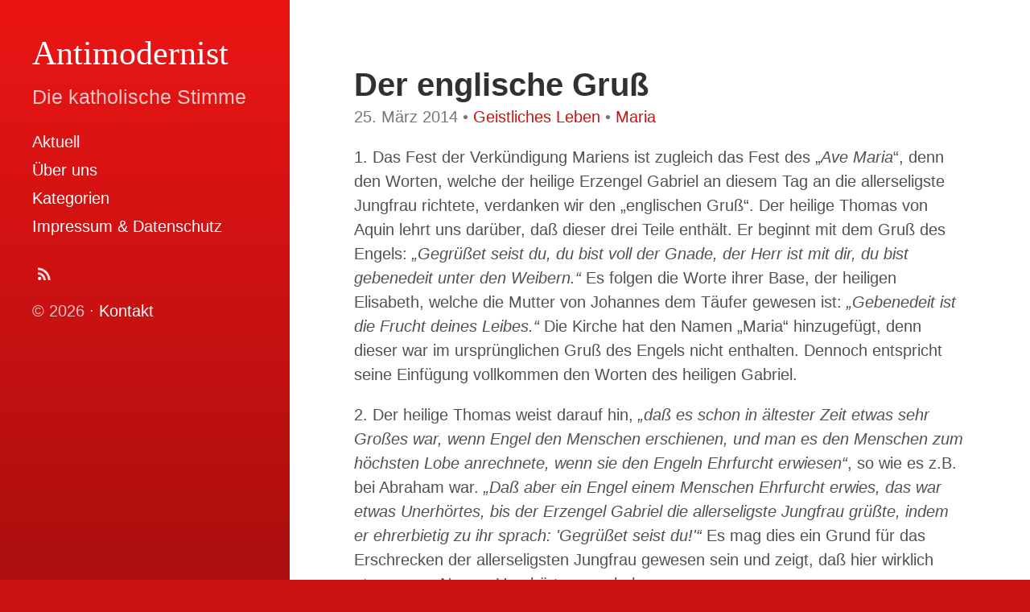

--- FILE ---
content_type: text/html; charset=utf-8
request_url: https://antimodernist.org/am/2014/03/25/der-englische-gruss/
body_size: 6348
content:
<!DOCTYPE html>
<html lang="de">

  <head>
  <link href="https://gmpg.org/xfn/11" rel="profile" />
  <meta http-equiv="X-UA-Compatible" content="IE=edge" />
  <meta http-equiv="content-type" content="text/html; charset=utf-8" />

  <!-- Enable responsiveness on mobile devices-->
  <meta name="viewport" content="width=device-width, initial-scale=1.0, maximum-scale=1" />

  <title>
    
      Der englische Gruß &middot; Antimodernist
    
  </title>
  
  <script>
    function showDropdown(id) {
      document.getElementById(id).classList.toggle('dropdown-visible');
    }

    // close dropdown menu if user clicks outside of it
    window.onclick = function(event) {
      if (!event.target.matches('.dropdown-button')) {
        var dropdowns = document.getElementsByClassName('dropdown-content');
        var i;
        for (i = 0; i < dropdowns.length; i++) {
          var openDropdown = dropdowns[i];
          if (openDropdown.classList.contains('dropdown-visible')) {
            openDropdown.classList.remove('dropdown-visible');
          }
        }
      }
    }
  </script>

  <!-- CSS -->
  <link rel="stylesheet" href="/assets/css/main.css" />

  <!-- Icons -->
  <link rel="apple-touch-icon-precomposed" sizes="144x144" href="/favicon.png" />
<link rel="shortcut icon" href="/favicon.ico" />

  <!-- RSS -->
  <link rel="alternate" type="application/rss+xml" title="RSS" href="/feed.xml" />

  <script src="https://cdn.usefathom.com/script.js" data-site="NCVGRMBE" defer></script>

</head>


  <body class="post">

    <div id="sidebar">
  <header>
    <div class="site-title">
      <a href="/">
        
          <span class="back-arrow icon"><svg fill="#000000" height="24" viewBox="0 0 24 24" width="24" xmlns="http://www.w3.org/2000/svg">
  <path d="M0 0h24v24H0z" fill="none"/>
  <path d="M20 11H7.83l5.59-5.59L12 4l-8 8 8 8 1.41-1.41L7.83 13H20v-2z"/>
</svg></span>
        
        Antimodernist
      </a>
    </div>
    <p class="lead">Die katholische Stimme</p>
  </header>
  <nav id="sidebar-nav-links">
  
    <a class="home-link "
        href="/">Aktuell</a>
  
  

  

  


  
    
  

  
    
      <a class="page-link "
          href="/about/">Über uns</a>
    
  

  

  
    
  

  
    
  

  
    
  

  
    
  

  
    
  

  
    
  

  
    
  

  
    
  

  
    
  

  
    
  

  
    
  

  

  
    
  

  
    
  

  
    
  

  
    
  

  
    
  

  
    
  

  
    
  

  
    
  

  
    
  

  
    
  

  
    
  

  
    
  

  
    
  

  

  
    
  

  
    
  

  
    
  

  
    
  

  
    
  

  
    
  

  
    
  

  
    
  

  
    
  

  
    
  

  
    
  

  
    
  

  
    
  

  
    
  

  
    
  

  
    
  

  
    
  

  
    
  

  
    
  

  
    
  

  
    
  

  
    
  

  
    
  

  
    
  

  
    
  

  
    
  

  
    
  

  
    
  

  
    
  

  
    
  

  
    
  

  
    
  

  
    
  

  
    
  

  
    
  

  
    
  

  
    
  

  
    
  

  
    
  

  
    
  

  
    
  

  
    
  

  
    
  

  
    
  

  
    
  

  
    
  

  
    
  

  
    
  

  
    
  

  
    
  

  
    
  

  
    
  

  
    
  

  
    
  

  
    
  

  
    
  

  
    
  

  
    
  

  
    
  

  
    
  

  
    
  

  
    
  

  
    
  

  
    
  

  
    
  

  
    
  

  
    
  

  
    
  

  
    
  

  
    
  

  
    
  

  
    
  

  
    
  

  
    
  

  
    
  

  
    
  

  
    
  

  
    
  

  
    
  

  
    
  

  
    
  

  
    
  

  
    
  

  
    
  

  
    
  

  
    
  

  
    
  

  
    
  

  
    
  

  
    
  

  
    
  

  
    
  

  
    
  

  
    
  

  
    
  

  
    
  

  
    
  

  
    
  

  
    
  

  
    
  

  
    
  

  
    
  

  
    
  

  
    
  

  
    
  

  
    
  

  
    
  

  
    
  

  
    
  

  
    
  

  
    
  

  
    
  

  
    
  

  
    
  

  
    
  

  
    
  

  
    
  

  
    
  



  <div class="dropdown">
  <!-- <button class="dropdown-button">Kategorien</button> -->
  <a onclick="showDropdown('category-dropdown')" class="dropdown-button ">Kategorien</a>
  <div id="category-dropdown" class="dropdown-content">




  
    
  

  
    
  

  

  
    
      <a class="category-link "
          href="/category/depositum-fidei">Depositum fidei</a>
    
  

  
    
      <a class="category-link "
          href="/category/difficile-est">difficile est…</a>
    
  

  
    
      <a class="category-link "
          href="/category/geistliches-leben">Geistliches Leben</a>
    
  

  
    
      <a class="category-link "
          href="/category/gesellschaft">Gesellschaft</a>
    
  

  
    
      <a class="category-link "
          href="/category/glaube">Glaube</a>
    
  

  
    
      <a class="category-link "
          href="/category/heilige-schrift">Heilige Schrift</a>
    
  

  
    
  

  
    
      <a class="category-link "
          href="/category/kath-warte">Katholische Warte</a>
    
  

  
    
      <a class="category-link "
          href="/category/kirche">Kirche</a>
    
  

  
    
      <a class="category-link "
          href="/category/kirchliches-lehramt">Kirchliches Lehramt</a>
    
  

  
    
      <a class="category-link "
          href="/category/liturgie">Liturgie</a>
    
  

  

  
    
      <a class="category-link "
          href="/category/maria">Maria</a>
    
  

  
    
      <a class="category-link "
          href="/category/moderne-gnosis">Moderne Gnosis</a>
    
  

  
    
      <a class="category-link "
          href="/category/modernisten">Modernisten (Postmodernisten)</a>
    
  

  
    
      <a class="category-link "
          href="/category/naturwissenschaft">Naturwissenschaft</a>
    
  

  
    
      <a class="category-link "
          href="/category/philosophie">Philosophie</a>
    
  

  
    
      <a class="category-link "
          href="/category/prophetie">Prophetie</a>
    
  

  
    
      <a class="category-link "
          href="/category/rom">Rom</a>
    
  

  
    
      <a class="category-link "
          href="/category/sedisvakantisten">Sedisvakantisten</a>
    
  

  
    
      <a class="category-link "
          href="/category/sentire-cum-ecclesia">Sentire cum ecclesia</a>
    
  

  
    
  

  
    
      <a class="category-link "
          href="/category/theologie">Theologie</a>
    
  

  
    
      <a class="category-link "
          href="/category/traditionalisten">Traditionalisten</a>
    
  

  
    
      <a class="category-link "
          href="/category/verein">Verein St. Thomas v. Aquin</a>
    
  

  

  
    
  

  
    
  

  
    
  

  
    
  

  
    
  

  
    
  

  
    
  

  
    
  

  
    
  

  
    
  

  
    
  

  
    
  

  
    
  

  
    
  

  
    
  

  
    
  

  
    
  

  
    
  

  
    
  

  
    
  

  
    
  

  
    
  

  
    
  

  
    
  

  
    
  

  
    
  

  
    
  

  
    
  

  
    
  

  
    
  

  
    
  

  
    
  

  
    
  

  
    
  

  
    
  

  
    
  

  
    
  

  
    
  

  
    
  

  
    
  

  
    
  

  
    
  

  
    
  

  
    
  

  
    
  

  
    
  

  
    
  

  
    
  

  
    
  

  
    
  

  
    
  

  
    
  

  
    
  

  
    
  

  
    
  

  
    
  

  
    
  

  
    
  

  
    
  

  
    
  

  
    
  

  
    
  

  
    
  

  
    
  

  
    
  

  
    
  

  
    
  

  
    
  

  
    
  

  
    
  

  
    
  

  
    
  

  
    
  

  
    
  

  
    
  

  
    
  

  
    
  

  
    
  

  
    
  

  
    
  

  
    
  

  
    
  

  
    
  

  
    
  

  
    
  

  
    
  

  
    
  

  
    
  

  
    
  

  
    
  

  
    
  

  
    
  

  
    
  

  
    
  

  
    
  

  
    
  

  
    
  

  
    
  

  
    
  

  
    
  

  
    
  

  
    
  

  
    
  

  
    
  

  
    
  

  
    
  

  
    
  

  
    
  

  
    
  

  
    
  

  
    
  

  
    
  

  
    
  

  
    
  

  
    
  

  
    
  

  
    
  

  
    
  


  </div>
</div>


  <a class="home-link " href="/site-notice/">Impressum &amp; Datenschutz</a>

</nav>


  

  <nav id="sidebar-icon-links">
  

  
  
  
  

  

  

  <a id="subscribe-link"
     class="icon" title="Abonnieren (Atom Feed XML)" aria-label="Abonnieren (Atom Feed XML)"
     href="/feed.xml">
    <svg fill="#000000" height="24" viewBox="0 0 24 24" width="24" xmlns="http://www.w3.org/2000/svg">
    <path d="M0 0h24v24H0z" fill="none"/>
    <circle cx="6.18" cy="17.82" r="2.18"/>
    <path d="M4 4.44v2.83c7.03 0 12.73 5.7 12.73 12.73h2.83c0-8.59-6.97-15.56-15.56-15.56zm0 5.66v2.83c3.9 0 7.07 3.17 7.07 7.07h2.83c0-5.47-4.43-9.9-9.9-9.9z"/>
</svg>
  </a>

  <!-- Optional additional links to insert for icons links -->
</nav>

  <p>
  &copy; 2026 &middot;
  <a href="https://thomasvonaquin.org/contact/">Kontakt</a>
  <!-- &middot;
  <a href="/site-notice/">Impressum</a> -->
</p>

</div>


    <main class="container">
      <header>
  <h1 class="post-title">Der englische Gruß</h1>
</header>
<div class="content">
  






<div class="post-meta">
  <!-- <span class="post-date">25 Mar 2014</span> -->
  <span class="post-date">25. März 2014</span>
  <span class="post-categories">
    
      &bull;

      
      
      

      
        <a href="/category/geistliches-leben">Geistliches Leben</a>
      
    
      &bull;

      
      
      

      
        <a href="/category/maria">Maria</a>
      
    
  </span>
</div>


  <div class="post-body">
    <p>1. Das Fest der Verkündigung Mariens ist zugleich das Fest des „<em>Ave Maria</em>“, denn den Worten, welche der heilige Erzengel Gabriel an diesem Tag an die allerseligste Jungfrau richtete, verdanken wir den „englischen Gruß“.<!--more--> Der heilige Thomas von Aquin lehrt uns darüber, daß dieser drei Teile enthält. Er beginnt mit dem Gruß des Engels: <em>„Gegrüßet seist du, du bist voll der Gnade, der Herr ist mit dir, du bist gebenedeit unter den Weibern.“</em> Es folgen die Worte ihrer Base, der heiligen Elisabeth, welche die Mutter von Johannes dem Täufer gewesen ist: <em>„Gebenedeit ist die Frucht deines Leibes.“</em> Die Kirche hat den Namen „Maria“ hinzugefügt, denn dieser war im ursprünglichen Gruß des Engels nicht enthalten. Dennoch entspricht seine Einfügung vollkommen den Worten des heiligen Gabriel.</p>
<p>2. Der heilige Thomas weist darauf hin, <em>„daß es schon in ältester Zeit etwas sehr Großes war, wenn Engel den Menschen erschienen, und man es den Menschen zum höchsten Lobe anrechnete, wenn sie den Engeln Ehrfurcht erwiesen“</em>, so wie es z.B. bei Abraham war. <em>„Daß aber ein Engel einem Menschen Ehrfurcht erwies, das war etwas Unerhörtes, bis der Erzengel Gabriel die allerseligste Jungfrau grüßte, indem er ehrerbietig zu ihr sprach: 'Gegrüßet seist du!'“</em> Es mag dies ein Grund für das Erschrecken der allerseligsten Jungfrau gewesen sein und zeigt, daß hier wirklich etwas ganz Neues, Unerhörtes geschah.</p>
<p>3. Der Grund, warum normalerweise die Menschen den Engeln Ehrfurcht zu erzeigen haben und nicht umgekehrt, liegt darin, <em>„daß die Engel höhere Wesen als die Menschen sind“</em>, und das in dreifacher Hinsicht: Erstens hinsichtlich ihrer Würde, denn die <em>„Engel besitzen eine rein geistige Natur, die Menschen hingegen eine der Verwesung unterworfene“</em>; zweitens in der Gottesnähe, denn die <em>„Engel sind gewissermaßen Hausfreunde Gottes, da sie Ihm zur Seite stehen; die Menschen hingegen sind durch die Sünde gleichsam Gott entfremdet und von Ihm entfernt“</em>; drittens endlich in <em>„Hinsicht auf die Fülle des göttlichen Gnadenlichtes“</em>, an welchem die Engel <em>„in höchstem Maße“</em> teilnehmen. <em>„Deshalb erscheinen sie auch stets von Licht umflossen. Die Menschen hingegen nehmen an jenem Gnadenlichte nur in beschränktem Maße teil, so daß sie immer mit etwas Dunkelheit erscheinen.“</em></p>
<p>4. Wenn also nun der Engel die Jungfrau grüßt, so entnehmen wir daraus, daß sie ihrerseits dem Engel in dieser dreifachen Hinsicht überlegen war. Zunächst nämlich übertraf sie die Engel durch Fülle an Gnade, was der heilige Erzengel andeutete durch die Worte: <em>„Du bist voll der Gnade.“</em> Diese Gnadenfülle ist wiederum eine dreifache. Einmal besteht sie in bezug auf ihre Seele. Die Gnade wird einer Seele von Gott verliehen, um das Gute zu tun und das Böse zu meiden. Da die allerseligste Jungfrau die Gnade im höchsten Maße besaß, hat sie <em>„die Sünde mehr gemieden als irgendein Heiliger nach Christus, und auch alle Tugenden ausgeübt“</em>. Während sich andere Heilige mehr in der einen oder anderen Tugend auszeichnen, etwa in der Demut oder Keuschheit, und uns daher als Vorbilder für je bestimmte Tugenden vorgestellt werden, so ist die allerseligste Jungfrau vollkommen und Vorbild in allen Tugenden.</p>
<p>Zweitens äußerte sich die Gnadenfülle durch ihr Überströmen von der Seele auf den Leib. Die Seele der allerseligsten Jungfrau <em>„war so von Gnade erfüllt, daß diese auf den Leib überströmte, so daß er den Sohn Gottes empfangen konnte“</em>. Drittens ist kennzeichnend für ihre Gnadenfülle, daß diese auf alle Menschen überströmt. Wenn ein Heiliger soviel Gnade besitzt, daß sie <em>„zum Heile vieler anderer hinreicht“</em>, ist es schon etwas Großes. Das Höchste ist aber, so viel Gnade zu besitzen, daß sie <em>„zum Heile aller Menschen der Welt hinreichte“</em>. Eben das war nächst Christus bei der allerseligsten Jungfrau der Fall. <em>„Darum kannst du von ihr in jeder Gefahr Hilfe erlangen und Beistand bei guten Werken jeglicher Art.“</em> Wie wir sehen, ist dieser in der Kirche von jeher geübte fromme Brauch theologisch fest begründet.</p>
<p><em>„So ist also die allerseligste Jungfrau voll der Gnade und übertrifft die Engel durch ihre Gnadenfülle. Deshalb wird sie mit Recht 'Maria' genannt, was soviel bedeutet wie 'die in sich Erleuchtete' und auch 'die Erleuchterin der anderen', nämlich aller Menschen der Welt. Deshalb wird sie auch mit der Sonne und dem Mond verglichen.“</em><!--nextpage--></p>
<p>5. Doch nicht nur an Gnadenfülle, sondern auch an Gottesnähe übertrifft die allerseligste Jungfrau die Engel, was der heilige Gabriel andeutet mit den Worten: <em>„Der Herr ist mit dir.“</em> Für den Erzengel Gabriel ist auch der göttliche Sohn „Herr“, für sie ist er ihr Sohn. Der Heilige Geist wohnt mit der Fülle Seiner Gnade in ihr, weshalb sie auch „Tempel des Herrn“ genannt wird oder „Heiligtum des Heiligen Geistes“. Sie steht somit in einem viel innigeren und vertrauteren Verhältnis zur ganzen heiligsten Dreifaltigkeit als die Engel, weshalb von ihr gesungen wird: <em>„Du bist die edle Ruhestatt der Heiligsten Dreifaltigkeit“</em>. Als Mutter des Herrn ist die allerseligste Jungfrau selbst Herrin, und <em>„mit Recht kommt ihr daher der Name 'Maria' zu, der in der syrischen Sprache 'Herrin' bedeutet“</em>.</p>
<p>Wie an Gnadenfülle und Nähe zu Gott, so übertrifft die allerseligste Jungfrau die Engel auch an Reinheit, <em>„denn sie war nicht nur in sich rein, sondern hat auch anderen die Reinheit vermittelt“</em>. Sie war vollkommen frei von jeder Schuld, von der Erbsünde wie von jeder persönlichen Sünde und daher auch von jeder Strafe. Es wurde nach der Ursünde ein dreifacher Fluch über die Menschen ausgesprochen. Der Fluch über die Frau bestand darin, <em>„daß sie in Verderbnis empfangen, mit Beschwerden tragen und in Schmerzen gebären werde“</em>. Die allerseligste Jungfrau war von diesem Fluch ausgenommen, denn <em>„sie hat den Erlöser ohne Verderbnis empfangen, unter Tröstungen getragen und in Freuden geboren“</em>. Der Fluch für den Mann besagte, daß er im Schweiße seines Angesichtes sein Brot essen solle. Davon war Maria als Frau ohnehin nicht betroffen.</p>
<p>Der Fluch für alle Menschen aber besteht darin, daß alle sterben und zum Staube zurückkehren müssen. Auch dieser Fluch galt nicht für die allerseligste Jungfrau. Wenn wir auch allgemein annehmen, daß sie wie Christus freiwillig den Tod auf sich nahm, so wurde sie doch nicht der Verwesung überlassen, sondern mit dem Leib in den Himmel aufgenommen. Der heilige Thomas: <em>„Wir glauben nämlich, daß sie nach dem Tode wieder auferweckt und in den Himmel emporgetragen wurde. 'Erhebe Dich, Herr, zu Deiner Ruhe, Du und die Lade Deiner Majestät!' (Ps. 131,8).“</em></p>
<p><em>„So war die allersligste Jungfrau also von jedem Fluche ausgenommen, und deshalb ist sie gebenedeit unter den Weibern, denn sie allein hat den Fluch aufgehoben, den Segen gebracht und die Pforte des Paradieses geöffnet. Mit Recht kommt ihr daher der Name 'Maria' zu, der auch 'Meerstern' bedeutet: denn wie die Schiffer durch den Meerstern zum Hafen geführt werden, so werden die Christen durch Maria zur himmlischen Herrlichkeit gelangen.“</em></p>
<p>6. Zu den Worten der heiligen Elisabeth: <em>„Und gebenedeit ist die Frucht deines Leibes“</em>, führt der heilige Thomas folgendes aus: <em>„Der Sünder sucht manchmal in einem Ding etwas und kann es nicht erlangen, während der Gerechte es erlangt. So verlangte Eva nach der Frucht, fand aber in ihr nicht, was sie begehrt hatte. Hingegen fand die allerseligste Jungfrau in ihrer Frucht alles, was Eva begehrt hatte.“</em> Maria ist hier wirklich ganz der „Anti-Typus“ von Eva. Das ist der berühmte Gegensatz „Eva – Ave“, von dem auch der Hymnus „<em>Ave Maris Stella</em>“ singt: <em>„Sumens illud Ave Gabrielis ore, Funda nos in pace, Mutans Hevae nomen. - Aus des Engels Munde Ward die frohe Kunde, Uns den Frieden spende, Evas Namen wende.“</em></p>
<p>Erstens nämlich suchte Eva in der verbotenen Frucht die Gottähnlichkeit. Der Teufel hatte ihr versprochen, sie werde sein wie Gott, <em>„erkennend Gutes und Böses“</em> (Gen 3,5). Doch als Lügner und Vater der Lüge hat der Teufel gelogen, und so wurde Eva durch den Genuß der verbotenen Frucht keineswegs Gott ähnlicher, sondern vielmehr unähnlicher, da sie sich durch die Sünde von Ihm abgewandt hatte, weshalb sie auch aus dem Paradies vertrieben wurde. <em>„Die allerseligste Jungfrau hingegen, und alle Christen, haben die Gottähnlichkeit durch die Frucht ihres Leibes erlangt, denn durch Christus werden wir mit Gott verbunden und Ihm ähnlich.“</em> Es ist klar, daß Maria in ganz besonders überragender Weise durch ihre Frucht Gott ähnlich ist.</p>
<p>Zweitens suchte Eva Genuß in der Frucht, <em>„weil sie wohlschmeckend war“</em>. Sie fand aber nicht den Genuß, sondern erkannte sogleich ihre Nacktheit und empfand Schmerz. <em>„Aber in der Frucht der allerseligsten Jungfrau finden wir Süßigkeit und Heil: 'Wer Mein Fleisch ißt und Mein Blut trinkt, hat das ewige Leben' (Joh. 6,45).“</em> Drittens schließlich suchte Eva in der Frucht Schönheit, denn sie war von schönem Aussehen. <em>„Aber weit schöner ist der allerseligsten Jungfrau Frucht, denn sie ist der Abglanz von der Herrlichkeit des Vaters.“</em></p>
<p>So konnte also Eva in ihrer Frucht nicht finden, was sie suchte, wie dies bei den Sündern stets der Fall ist, die in ihren Sünden nicht finden, was sie eigentlich suchen. <em>„Und daher müssen wir das, was wir begehren, in der Frucht der Jungfrau suchen. Diese Frucht ist von Gott gebenedeit, und Er hat sie mit jeglicher Gnade erfüllt, die auch uns zuteil wird, wenn wir sie verehren. So ist also die Jungfrau gebenedeit, und noch mehr gebenedeit die Frucht ihres Leibes.“</em></p>
<p>7. Der Zusatz, welchen wir heute beim „<em>Ave Maria</em>“ beten: <em>„Heilige Maria, Mutter Gottes, bitte für uns Sünder, jetzt und in der Stunde unseres Todes. Amen.“</em>, war zur Zeit des Aquinaten noch nicht üblich. Er kam erst im 16. Jahrhundert in Gebrauch und findet sich seit 1568 im Brevier. Er ist jedoch durch den 450jährigen Gebrauch in der Kirche geheiligt und ein mächtiges Gnadenmittel, vor allem zur Erlangung der Gnaden für einen guten Tod. <em>„Und nach diesem Elende zeige uns Jesus, die gebenedeite Frucht deines Leibes, o gütige, o milde, o süße Jungfrau Maria!“</em></p>

    



<div class="post-tags">
  
</div>
  </div>

  <section class="related">
  <h2>Weitere Beiträge</h2>
  <ul class="posts-list">
    
      





      <li>
        <h3>
          <a href="/2026/01/17/betrug-und-wahrheit">
            Betrug und Wahrheit
            <!-- <small>17 Jan 2026</small> -->
            <small>17. Jan. 2026</small>
          </a>
        </h3>
      </li>
    
      





      <li>
        <h3>
          <a href="/2026/01/07/versagen-der-bisch%C3%B6fe">
            Das Versagen der „konservativen“ Bischöfe
            <!-- <small>07 Jan 2026</small> -->
            <small>7. Jan. 2026</small>
          </a>
        </h3>
      </li>
    
      





      <li>
        <h3>
          <a href="/2026/01/04/den-namen-jesu-im-herzen">
            Den Namen Jesu im Herzen
            <!-- <small>04 Jan 2026</small> -->
            <small>4. Jan. 2026</small>
          </a>
        </h3>
      </li>
    
  </ul>
</section>

</div>

    </main>

    <!-- Optional footer content -->

  </body>
</html>


--- FILE ---
content_type: text/css; charset=utf-8
request_url: https://antimodernist.org/assets/css/main.css
body_size: 2627
content:
*{box-sizing:border-box}html,body{margin:0;padding:0}html{font-family:-apple-system,BlinkMacSystemFont,"Segoe UI","Roboto","Oxygen","Ubuntu","Cantarell","Fira Sans","Droid Sans","Helvetica Neue",Arial,sans-serif;font-size:1rem;line-height:1.5}@media (min-width: 49rem){html{font-size:1.25rem}}body{text-size-adjust:100%}main,article,section{display:block}a{color:#c11;text-decoration:none}a:hover,a:focus{text-decoration:underline}a strong{color:inherit}img{border-radius:5px;display:block;height:auto;margin:0 0 1rem;max-width:100%}table{border:1px solid #e5e5e5;border-collapse:collapse;font-size:85%;margin-bottom:1rem;width:100%}td,th{border:1px solid #e5e5e5;padding:0.25rem 0.5rem}th{text-align:left}tbody tr:nth-child(odd) td,tbody tr:nth-child(odd) th{background-color:#f9f9f9}button,input[type='text'],input[type='email'],input[type='search'],input[type='submit']{border:1px solid #e5e5e5;border-radius:300px;padding:1em 1.5em}button,input[type='submit']{background:transparent;border-color:#e5e5e5;color:#c11;cursor:pointer;transition:color 0.6s ease-in-out, border-color 0.6s ease-in-out, background 0.6s ease-in-out}button:hover,input[type='submit']:hover{background:#c11;border-color:#c11;box-shadow:1px 1px 1px rgba(0,0,0,0.16);color:#fff}.video-container{overflow:hidden;position:relative;width:100%}.video-container::after{padding-top:56.25%;display:block;content:''}.video-container iframe{position:absolute;top:0;left:0;width:100%;height:100%}h1,h2,h3,h4,h5,h6,.site-title{color:#313131;font-weight:600;line-height:1.25;margin-bottom:.5rem;text-rendering:optimizeLegibility}h1{font-size:2rem}h2{font-size:1.5rem;margin-top:1rem}h3{font-size:1.25rem;margin-top:1.5rem}h4,h5,h6{font-size:1rem;margin-top:1rem}p{margin-bottom:1rem;margin-top:0}strong{color:#303030}ul,ol,dl{margin-bottom:1rem;margin-top:0}dt{font-weight:bold}dd{margin-bottom:0.5rem}hr{border:0;border-bottom:1px solid #fff;border-top:1px solid #eee;margin:1.5rem 0;position:relative}abbr{color:#555;font-size:85%;font-weight:bold;text-transform:uppercase}abbr[title]{border-bottom:1px dotted #e5e5e5;cursor:help}blockquote{border-left:0.25rem solid #e5e5e5;color:#7a7a7a;margin:0.8rem 0;padding:0.5rem 1rem}blockquote p:last-child{margin-bottom:0}@media (min-width: 30em){blockquote{padding-left:1.25rem;padding-right:5rem}}a[href^='#fn:'],a[href^='#fnref:']{display:inline-block;font-weight:bold;margin-left:0.1rem}.footnotes{font-size:85%;margin-top:2rem}.lead{font-size:1.25rem;font-weight:300}a svg{fill:#c11}a svg,.icon svg{height:1em}.icon{vertical-align:middle}.highlight .hll{background-color:#ffc}.highlight .c{color:#999}.highlight .err{background-color:#faa;color:#a00}.highlight .k{color:#069}.highlight .o{color:#555}.highlight .cm{color:#09f;font-style:italic}.highlight .cp{color:#099}.highlight .c1{color:#999}.highlight .cs{color:#999}.highlight .gd{background-color:#fcc;border:1px solid #c00}.highlight .ge{font-style:italic}.highlight .gr{color:#f00}.highlight .gh{color:#030}.highlight .gi{background-color:#cfc;border:1px solid #0c0}.highlight .go{color:#aaa}.highlight .gp{color:#009}.highlight .gu{color:#030}.highlight .gt{color:#9c6}.highlight .kc{color:#069}.highlight .kd{color:#069}.highlight .kn{color:#069}.highlight .kp{color:#069}.highlight .kr{color:#069}.highlight .kt{color:#078}.highlight .m{color:#f60}.highlight .s{color:#d44950}.highlight .na{color:#4f9fcf}.highlight .nb{color:#366}.highlight .nc{color:#0a8}.highlight .no{color:#360}.highlight .nd{color:#99f}.highlight .ni{color:#999}.highlight .ne{color:#c00}.highlight .nf{color:#c0f}.highlight .nl{color:#99f}.highlight .nn{color:#0cf}.highlight .nt{color:#2f6f9f}.highlight .nv{color:#033}.highlight .ow{color:#000}.highlight .w{color:#bbb}.highlight .mf{color:#f60}.highlight .mh{color:#f60}.highlight .mi{color:#f60}.highlight .mo{color:#f60}.highlight .sb{color:#c30}.highlight .sc{color:#c30}.highlight .sd{color:#c30;font-style:italic}.highlight .s2{color:#c30}.highlight .se{color:#c30}.highlight .sh{color:#c30}.highlight .si{color:#a00}.highlight .sx{color:#c30}.highlight .sr{color:#3aa}.highlight .s1{color:#c30}.highlight .ss{color:#fc3}.highlight .bp{color:#366}.highlight .vc{color:#033}.highlight .vg{color:#033}.highlight .vi{color:#033}.highlight .il{color:#f60}.css .o,.css .o+.nt,.css .nt+.nt{color:#999}code,pre{font-family:Menlo,Monaco,"Courier New",monospace}code{background-color:#f9f9f9;border-radius:3px;color:#bf616a;font-size:85%;padding:0.25em 0.5em}pre{margin-bottom:1rem;margin-top:0;max-width:100%;overflow-x:auto}pre code{background-color:transparent;color:inherit;font-size:100%;padding:0}.highlight{background-color:#f9f9f9;border-radius:0.25rem;font-size:0.8rem;line-height:1.4;margin-bottom:1rem;padding:1rem}.highlight pre{margin-bottom:0;overflow-x:auto}.highlight .lineno{color:#999;display:inline-block;padding-left:0.25rem;padding-right:0.75rem;user-select:none}body{background-attachment:fixed;background-color:#c11;background-image:linear-gradient(to bottom, #ec1515, #ab0e0e);color:rgba(255,255,255,0.75);display:flex;flex-direction:column;min-height:100vh}#sidebar{flex:0 0 auto;padding:2rem}#sidebar .site-title{font-family:'Georgia', 'Times New Roman', 'Times', serif;font-size:1.25rem;font-weight:normal;margin-bottom:.5rem;margin-top:0}#sidebar .site-title .back-arrow{margin-right:0.5rem}.content{background:#fff;color:#515151;padding:2rem}.container{display:flex;flex:1 1 auto;flex-direction:column}.container>.content{flex-grow:1;padding-bottom:4rem}#sidebar header ~ *,#sidebar header ~ nav,#sidebar p.lead{display:none}.container>header{background:transparent;color:#fff;margin:-1.5rem 2rem 2rem}.container>header h1,.container>header h2{color:inherit}.container>header h1:last-child,.container>header h2:last-child{margin-bottom:0}.home #sidebar{text-align:center}.home #sidebar .site-title{font-size:2.1rem}.home #sidebar header ~ *,.home #sidebar p.lead{display:block}.home #sidebar header ~ nav{display:flex}.home #sidebar>*:last-child{margin-bottom:0.5rem}@media (min-width: 49rem){body{flex-direction:row;min-height:100vh;-webkit-overflow-scrolling:touch;overflow-y:auto}body>*{-webkit-overflow-scrolling:touch;overflow-y:auto}#sidebar,.home #sidebar{text-align:left;width:18rem}#sidebar>*:last-child,.home #sidebar>*:last-child{margin-bottom:0}#sidebar{position:fixed;top:0;left:0}#sidebar .site-title{font-size:2.1rem}#sidebar .site-title .back-arrow{display:none}#sidebar p.lead,#sidebar header ~ *{display:block}#sidebar header ~ nav{display:flex}.index #sidebar{margin-bottom:0}.container{background:#fff;color:#515151;min-height:100vh;padding:4rem 4rem 0;margin-left:18rem}.container>header{color:#313131;margin:0}.container>header h1,.container>header h2{color:inherit}.container>header h1:last-child,.container>header h2:last-child{margin-bottom:.5rem}.container>*{max-width:38rem;padding:0}}#sidebar a{color:#fff}#sidebar a svg{fill:rgba(255,255,255,0.85)}#sidebar a:hover svg,#sidebar a:focus svg,#sidebar a.active svg{fill:rgba(255,255,255,0.85)}#sidebar a:hover,#sidebar a:focus{text-decoration:underline}#sidebar a:hover.icon,#sidebar a:focus.icon{text-decoration:none}#sidebar a.active{font-weight:bold}#sidebar .site-title{color:#fff}#sidebar .site-title a{color:inherit}#sidebar .site-title a:hover,#sidebar .site-title a:focus,#sidebar .site-title a.active{text-decoration:none}#sidebar nav{display:flex}#sidebar-nav-links{flex-flow:column nowrap}#sidebar-icon-links{flex-flow:row wrap;justify-content:center;margin-top:1rem;max-width:100%}@media (min-width: 49rem){#sidebar-icon-links{justify-content:flex-start;margin-left:-0.25em}}#sidebar nav>*{display:block;line-height:1.75}#sidebar nav>.icon{display:inline-block;font-size:1.5rem;margin:0 0.25em}@media print{#sidebar{display:none}body{display:block}.container{display:block;margin-left:0;margin-right:0;padding:0}.container>*{max-width:100%}html{font-size:normal}}.masthead{margin-bottom:3rem;padding-bottom:1rem;padding-top:1rem}.masthead-title{color:#515151;margin-bottom:0;margin-top:0}.masthead-title a{color:inherit}.masthead-title small{font-size:75%;font-weight:400;opacity:0.5}.posts-by-tag h2{text-transform:capitalize}.page-title,.post-title{margin-top:0}.page-title,.post-title,.post-title a{color:#313131}h2.post-title,h2.page-title{font-size:2rem}.post-tags a{font-size:0.8em;margin-right:0.5rem;opacity:0.75;white-space:nowrap}.post-tags a .tag-name{text-transform:capitalize}.post-tags a:hover{opacity:1;text-decoration:none}.posts-list{list-style:none;padding-left:0}.posts-list h3{margin-top:0}.posts-list li small{color:#999;font-size:75%;white-space:nowrap}.posts-list li a:hover{color:#c11;text-decoration:none}.posts-list li a:hover small{color:inherit}article+*,.post-body ~ section{border-top:1px solid #e5e5e5;margin-top:2rem;padding-top:2rem}article+*>h2:first-child,article+*>h3:first-child,.post-body ~ section>h2:first-child,.post-body ~ section>h3:first-child{margin-top:0}.post-meta{color:#767676;margin-bottom:1rem;margin-top:-0.5rem}.post .content li+li,.page .content li+li{margin-top:0.25rem}button.disqus-load{margin-top:1em}.pagination{color:#ccc;margin-bottom:2rem;text-align:center}.pagination>a{background:#fff;border:solid #e5e5e5;border-radius:300px;border-width:1px;box-shadow:1px 1px 1px rgba(0,0,0,0.16);display:inline-block;max-width:18rem;padding:1em 1.5em;width:60%}.pagination>a:hover{background-color:#e5e5e5}*+.pagination{margin-top:2rem}.content .pagination:first-child{margin-top:-4rem}.index #sidebar{padding-bottom:calc(2rem + 1em)}.home.index #sidebar{padding-bottom:2rem}@media (min-width: 49rem){.pagination>a{box-shadow:none}.pagination>a:hover{box-shadow:1px 1px 1px rgba(0,0,0,0.16)}.content .pagination:first-child{margin-top:0}.content .pagination:first-child+*{border-top:1px solid #e5e5e5;margin-top:2rem;padding-top:2rem}.index #sidebar{padding-bottom:2rem}}.message{background-color:#f9f9f9;color:#717171;margin-bottom:1rem;padding:1rem}.search-row{border:1px solid #e5e5e5;border-radius:300px;display:flex;padding:2px}.search-row input{border:0}.search-row input+input{margin-left:2px}.search-row input[type='text'],.search-row input[type='search']{flex-grow:1}.tags-list a{margin-right:0.5em;opacity:0.75;white-space:nowrap}.tags-list a .tag-count{background:#c11;border-radius:1000px;color:rgba(255,255,255,0.8);font-size:0.75em;margin-left:0.25em;padding-left:0.6em;padding-right:0.6em}.tags-list a:hover{opacity:1;text-decoration:none}@keyframes posts-for-tag-fade-in{from{opacity:0}to{opacity:1}}.posts-for-tag{display:none}.posts-for-tag:target{animation:posts-for-tag-fade-in 0.6s ease-in-out;display:block}.back-link{font-size:80%}.back-link a{color:currentColor}.back-link a svg{fill:currentColor}.dropdown-button{cursor:pointer}.dropdown{position:relative;display:inline-block}.dropdown-content{display:none;background-color:#f9f9f9;min-width:160px;box-shadow:0px 8px 16px 0px rgba(0,0,0,0.2);z-index:1;max-height:245px;overflow-x:hidden;overflow-y:auto}.dropdown-content a{color:#c11 !important;padding:1px 8px;text-decoration:none;display:block}.dropdown-content a:hover{background-color:#e5e5e5}.dropdown-visible{display:block}.dropdown:hover .dropdown-button{text-decoration:underline}
